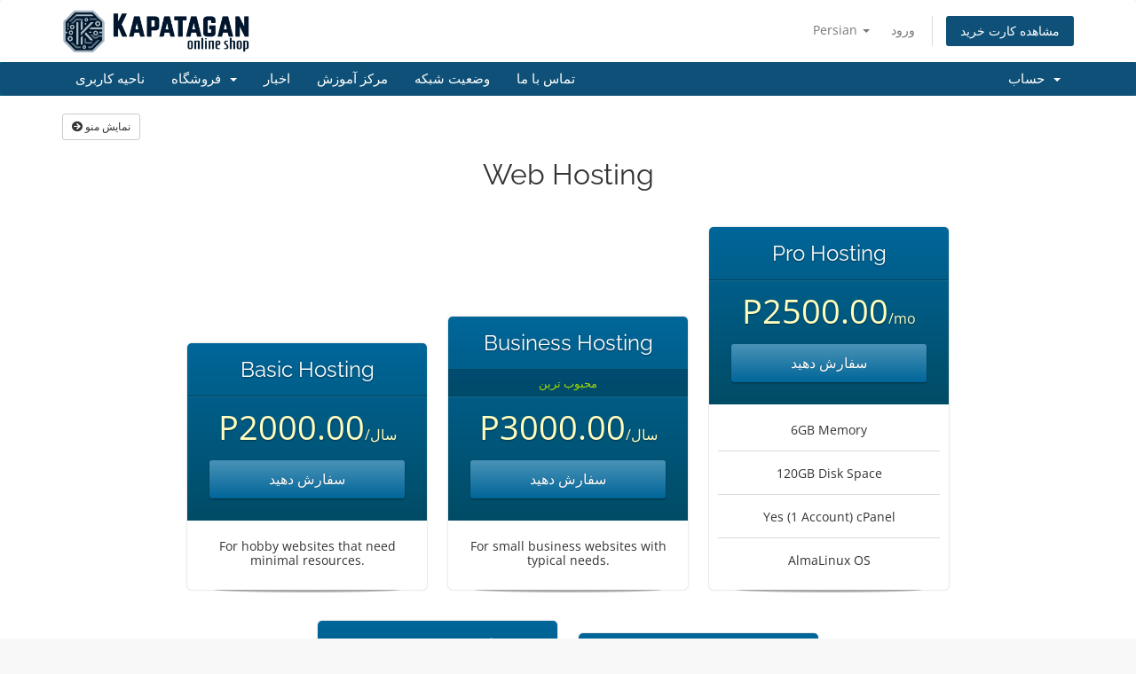

--- FILE ---
content_type: text/html; charset=utf-8
request_url: http://clients.hangad.net/store/web-hosting?language=farsi
body_size: 5911
content:
<!DOCTYPE html>
<html lang="en">
<head>
    <meta charset="utf-8" />
    <meta http-equiv="X-UA-Compatible" content="IE=edge">
    <meta name="viewport" content="width=device-width, initial-scale=1">
    <title>کارت خرید - Kapatagan Online Shop (formerly Hangad IT Solutions)</title>

    <!-- Styling -->
<link href="/assets/fonts/css/open-sans-family.css" rel="stylesheet" type="text/css" />
<link href="/assets/fonts/css/raleway-family.css" rel="stylesheet" type="text/css" />
<link href="/templates/six/css/all.min.css?v=92b78a" rel="stylesheet">
<link href="/assets/css/fontawesome-all.min.css" rel="stylesheet">
<link href="/templates/six/css/custom.css" rel="stylesheet">

<!-- HTML5 Shim and Respond.js IE8 support of HTML5 elements and media queries -->
<!-- WARNING: Respond.js doesn't work if you view the page via file:// -->
<!--[if lt IE 9]>
  <script src="https://oss.maxcdn.com/libs/html5shiv/3.7.0/html5shiv.js"></script>
  <script src="https://oss.maxcdn.com/libs/respond.js/1.4.2/respond.min.js"></script>
<![endif]-->

<script type="text/javascript">
    var csrfToken = 'fe67b1715a9500ad1139c38d197ad8e575b167b2',
        markdownGuide = 'راهنمای Markdown',
        locale = 'en',
        saved = 'ذخیره شد',
        saving = 'ذخیره اتوماتیک',
        whmcsBaseUrl = "";
    </script>
<script src="/templates/six/js/scripts.min.js?v=92b78a"></script>


    

</head>
<body data-phone-cc-input="1">


<section id="header">
    <div class="container">
        <ul class="top-nav">
                            <li>
                    <a href="#" class="choose-language" data-toggle="popover" id="languageChooser">
                        Persian
                        <b class="caret"></b>
                    </a>
                    <div id="languageChooserContent" class="hidden">
                        <ul>
                                                            <li>
                                    <a href="/store/web-hosting?language=arabic">العربية</a>
                                </li>
                                                            <li>
                                    <a href="/store/web-hosting?language=azerbaijani">Azerbaijani</a>
                                </li>
                                                            <li>
                                    <a href="/store/web-hosting?language=catalan">Català</a>
                                </li>
                                                            <li>
                                    <a href="/store/web-hosting?language=chinese">中文</a>
                                </li>
                                                            <li>
                                    <a href="/store/web-hosting?language=croatian">Hrvatski</a>
                                </li>
                                                            <li>
                                    <a href="/store/web-hosting?language=czech">Čeština</a>
                                </li>
                                                            <li>
                                    <a href="/store/web-hosting?language=danish">Dansk</a>
                                </li>
                                                            <li>
                                    <a href="/store/web-hosting?language=dutch">Nederlands</a>
                                </li>
                                                            <li>
                                    <a href="/store/web-hosting?language=english">English</a>
                                </li>
                                                            <li>
                                    <a href="/store/web-hosting?language=estonian">Estonian</a>
                                </li>
                                                            <li>
                                    <a href="/store/web-hosting?language=farsi">Persian</a>
                                </li>
                                                            <li>
                                    <a href="/store/web-hosting?language=french">Français</a>
                                </li>
                                                            <li>
                                    <a href="/store/web-hosting?language=german">Deutsch</a>
                                </li>
                                                            <li>
                                    <a href="/store/web-hosting?language=hebrew">עברית</a>
                                </li>
                                                            <li>
                                    <a href="/store/web-hosting?language=hungarian">Magyar</a>
                                </li>
                                                            <li>
                                    <a href="/store/web-hosting?language=italian">Italiano</a>
                                </li>
                                                            <li>
                                    <a href="/store/web-hosting?language=macedonian">Macedonian</a>
                                </li>
                                                            <li>
                                    <a href="/store/web-hosting?language=norwegian">Norwegian</a>
                                </li>
                                                            <li>
                                    <a href="/store/web-hosting?language=portuguese-br">Português</a>
                                </li>
                                                            <li>
                                    <a href="/store/web-hosting?language=portuguese-pt">Português</a>
                                </li>
                                                            <li>
                                    <a href="/store/web-hosting?language=romanian">Română</a>
                                </li>
                                                            <li>
                                    <a href="/store/web-hosting?language=russian">Русский</a>
                                </li>
                                                            <li>
                                    <a href="/store/web-hosting?language=spanish">Español</a>
                                </li>
                                                            <li>
                                    <a href="/store/web-hosting?language=swedish">Svenska</a>
                                </li>
                                                            <li>
                                    <a href="/store/web-hosting?language=turkish">Türkçe</a>
                                </li>
                                                            <li>
                                    <a href="/store/web-hosting?language=ukranian">Українська</a>
                                </li>
                                                    </ul>
                    </div>
                </li>
                                        <li>
                    <a href="/clientarea.php">ورود</a>
                </li>
                                <li class="primary-action">
                    <a href="/cart.php?a=view" class="btn">
                        مشاهده کارت خرید
                    </a>
                </li>
                                </ul>

                    <a href="/index.php" class="logo"><img src="/assets/img/logo.png" alt="Kapatagan Online Shop (formerly Hangad IT Solutions)"></a>
        
    </div>
</section>

<section id="main-menu">

    <nav id="nav" class="navbar navbar-default navbar-main" role="navigation">
        <div class="container">
            <!-- Brand and toggle get grouped for better mobile display -->
            <div class="navbar-header">
                <button type="button" class="navbar-toggle" data-toggle="collapse" data-target="#primary-nav">
                    <span class="sr-only">تغییر وضعیت ناوبری</span>
                    <span class="icon-bar"></span>
                    <span class="icon-bar"></span>
                    <span class="icon-bar"></span>
                </button>
            </div>

            <!-- Collect the nav links, forms, and other content for toggling -->
            <div class="collapse navbar-collapse" id="primary-nav">

                <ul class="nav navbar-nav">

                        <li menuItemName="Home" class="" id="Primary_Navbar-Home">
        <a href="/index.php">
                        ناحیه کاربری
                                </a>
            </li>
    <li menuItemName="Store" class="dropdown" id="Primary_Navbar-Store">
        <a class="dropdown-toggle" data-toggle="dropdown" href="#">
                        فروشگاه
                        &nbsp;<b class="caret"></b>        </a>
                    <ul class="dropdown-menu">
                            <li menuItemName="Browse Products Services" id="Primary_Navbar-Store-Browse_Products_Services">
                    <a href="/store">
                                                مشاهده همه
                                            </a>
                </li>
                            <li menuItemName="Shop Divider 1" class="nav-divider" id="Primary_Navbar-Store-Shop_Divider_1">
                    <a href="">
                                                -----
                                            </a>
                </li>
                            <li menuItemName="Web Hosting" id="Primary_Navbar-Store-Web_Hosting">
                    <a href="/store/web-hosting">
                                                Web Hosting
                                            </a>
                </li>
                            <li menuItemName="Domain Registration" id="Primary_Navbar-Store-Domain_Registration">
                    <a href="/store/domain-registration">
                                                Domain Registration
                                            </a>
                </li>
                            <li menuItemName="Security Certificates" id="Primary_Navbar-Store-Security_Certificates">
                    <a href="/store/security-certificates">
                                                Security Certificates
                                            </a>
                </li>
                            <li menuItemName="symantec" id="Primary_Navbar-Store-symantec">
                    <a href="/store/ssl-certificates">
                                                گواهینامه های SSL
                                            </a>
                </li>
                            <li menuItemName="spamexperts" id="Primary_Navbar-Store-spamexperts">
                    <a href="/store/email-services">
                                                خدمات پست الکترونیکی
                                            </a>
                </li>
                            <li menuItemName="Shop Divider 2" class="nav-divider" id="Primary_Navbar-Store-Shop_Divider_2">
                    <a href="">
                                                -----
                                            </a>
                </li>
                            <li menuItemName="Register a New Domain" id="Primary_Navbar-Store-Register_a_New_Domain">
                    <a href="/cart.php?a=add&domain=register">
                                                ثبت دامنه جدید
                                            </a>
                </li>
                            <li menuItemName="Transfer a Domain to Us" id="Primary_Navbar-Store-Transfer_a_Domain_to_Us">
                    <a href="/cart.php?a=add&domain=transfer">
                                                انتقال دامنه به ما
                                            </a>
                </li>
                        </ul>
            </li>
    <li menuItemName="Announcements" class="" id="Primary_Navbar-Announcements">
        <a href="/announcements">
                        اخبار
                                </a>
            </li>
    <li menuItemName="Knowledgebase" class="" id="Primary_Navbar-Knowledgebase">
        <a href="/knowledgebase">
                        مرکز آموزش
                                </a>
            </li>
    <li menuItemName="Network Status" class="" id="Primary_Navbar-Network_Status">
        <a href="/serverstatus.php">
                        وضعیت شبکه
                                </a>
            </li>
    <li menuItemName="Contact Us" class="" id="Primary_Navbar-Contact_Us">
        <a href="/contact.php">
                        تماس با ما
                                </a>
            </li>

                </ul>

                <ul class="nav navbar-nav navbar-right">

                        <li menuItemName="Account" class="dropdown" id="Secondary_Navbar-Account">
        <a class="dropdown-toggle" data-toggle="dropdown" href="#">
                        حساب
                        &nbsp;<b class="caret"></b>        </a>
                    <ul class="dropdown-menu">
                            <li menuItemName="Login" id="Secondary_Navbar-Account-Login">
                    <a href="/clientarea.php">
                                                ورود
                                            </a>
                </li>
                            <li menuItemName="Divider" class="nav-divider" id="Secondary_Navbar-Account-Divider">
                    <a href="">
                                                -----
                                            </a>
                </li>
                            <li menuItemName="Forgot Password?" id="Secondary_Navbar-Account-Forgot_Password?">
                    <a href="/password/reset">
                                                رمز عبور را فراموش کرده اید؟
                                            </a>
                </li>
                        </ul>
            </li>

                </ul>

            </div><!-- /.navbar-collapse -->
        </div>
    </nav>

</section>



<section id="main-body">
    <div class="container">
        <div class="row">

                <!-- Container for main page display content -->
        <div class="col-xs-12 main-content">
            

<!-- Product Recommendations CSS -->
<link type="text/css" rel="stylesheet" href="/assets/css/recommendations.min.css" property="stylesheet" />
<!-- Core CSS -->
<link rel="stylesheet" type="text/css" href="/templates/orderforms/premium_comparison/css/style.css" property="stylesheet" />
<script>
jQuery(document).ready(function () {
    jQuery('#btnShowSidebar').click(function () {
        if (jQuery(".product-selection-sidebar").is(":visible")) {
            jQuery('.row-product-selection').css('left','0');
            jQuery('.product-selection-sidebar').fadeOut();
            jQuery('#btnShowSidebar').html('<i class="fas fa-arrow-circle-right"></i> نمایش منو');
        } else {
            jQuery('.product-selection-sidebar').fadeIn();
            jQuery('.row-product-selection').css('left','300px');
            jQuery('#btnShowSidebar').html('<i class="fas fa-arrow-circle-left"></i> مخفی سازی منو');
        }
    });
});
</script>

    <button type="button" class="btn btn-default btn-sm" id="btnShowSidebar">
        <i class="fas fa-arrow-circle-right"></i>
        نمایش منو
    </button>

<div class="row row-product-selection">
    <div class="col-md-3 sidebar product-selection-sidebar" id="premiumComparisonSidebar">
            <div menuItemName="Categories" class="panel card card-sidebar mb-3 panel-sidebar">
        <div class="panel-heading card-header">
            <h3 class="panel-title">
                                    <i class="fas fa-shopping-cart"></i>&nbsp;
                
                دسته بندی ها

                
                <i class="fas fa-chevron-up card-minimise panel-minimise pull-right float-right"></i>
            </h3>
        </div>

        
                    <div class="list-group collapsable-card-body">
                                                            <a menuItemName="Web Hosting" href="/store/web-hosting" class="list-group-item list-group-item-action" id="Secondary_Sidebar-Categories-Web_Hosting">
                            
                            Web Hosting

                                                    </a>
                                                                                <a menuItemName="Domain Registration" href="/store/domain-registration" class="list-group-item list-group-item-action" id="Secondary_Sidebar-Categories-Domain_Registration">
                            
                            Domain Registration

                                                    </a>
                                                                                <a menuItemName="Security Certificates" href="/store/security-certificates" class="list-group-item list-group-item-action" id="Secondary_Sidebar-Categories-Security_Certificates">
                            
                            Security Certificates

                                                    </a>
                                                                                <a menuItemName="symantec" href="/store/ssl-certificates" class="list-group-item list-group-item-action" id="Secondary_Sidebar-Categories-symantec">
                            
                            گواهینامه های SSL

                                                    </a>
                                                                                <a menuItemName="spamexperts" href="/store/email-services" class="list-group-item list-group-item-action" id="Secondary_Sidebar-Categories-spamexperts">
                            
                            خدمات پست الکترونیکی

                                                    </a>
                                                </div>
        
            </div>

        <div menuItemName="Actions" class="panel card card-sidebar mb-3 panel-sidebar">
        <div class="panel-heading card-header">
            <h3 class="panel-title">
                                    <i class="fas fa-plus"></i>&nbsp;
                
                عملیات

                
                <i class="fas fa-chevron-up card-minimise panel-minimise pull-right float-right"></i>
            </h3>
        </div>

        
                    <div class="list-group collapsable-card-body">
                                                            <a menuItemName="Domain Registration" href="/cart.php?a=add&domain=register" class="list-group-item list-group-item-action" id="Secondary_Sidebar-Actions-Domain_Registration">
                                                            <i class="fas fa-globe fa-fw"></i>&nbsp;
                            
                            ثبت دامنه جدید

                                                    </a>
                                                                                <a menuItemName="Domain Transfer" href="/cart.php?a=add&domain=transfer" class="list-group-item list-group-item-action" id="Secondary_Sidebar-Actions-Domain_Transfer">
                                                            <i class="fas fa-share fa-fw"></i>&nbsp;
                            
                            انتقال در دامنه

                                                    </a>
                                                                                <a menuItemName="View Cart" href="/cart.php?a=view" class="list-group-item list-group-item-action" id="Secondary_Sidebar-Actions-View_Cart">
                                                            <i class="fas fa-shopping-cart fa-fw"></i>&nbsp;
                            
                            مشاهده کارت خرید

                                                    </a>
                                                </div>
        
            </div>

        </div>
    <div class="col-md-12">

        <div id="order-premium_comparison">
            <div class="main-container price-01">
                <div class="txt-center">
                    <h3 id="headline" class="font-size-24">
                                                    Web Hosting
                                            </h3>
                                                        </div>
                <div id="products" class="price-table-container">
                    <ul>
                                                                                <li id="product4">
                                <div class="price-table">
                                    <div class="top-head">
                                        <div class="top-area">
                                            <h4 id="product4-name">Basic Hosting</h4>
                                        </div>
                                                                                
                                        <div class="price-area">
                                            <div class="price" id="product4-price">
                                                                                                                                                        <span>P2000.00</span>/سال
                                                    <br>
                                                                                                                                                </div>
                                                                                            <a href="/store/web-hosting/basic-hosting" class="order-button" id="product4-order-button">
                                                    سفارش دهید
                                                </a>
                                            
                                        </div>
                                    </div>
                                    <ul>
                                                                                    <li id="product4-description">
                                                For hobby websites that need minimal resources.
                                            </li>
                                                                            </ul>
                                </div>
                            </li>
                                                                                <li id="product5">
                                <div class="price-table">
                                    <div class="top-head">
                                        <div class="top-area">
                                            <h4 id="product5-name">Business Hosting</h4>
                                        </div>
                                                                                                                            <div class="popular-plan">
                                                محبوب ترین
                                            </div>
                                        
                                        <div class="price-area">
                                            <div class="price" id="product5-price">
                                                                                                                                                        <span>P3000.00</span>/سال
                                                    <br>
                                                                                                                                                </div>
                                                                                            <a href="/store/web-hosting/business-hosting" class="order-button" id="product5-order-button">
                                                    سفارش دهید
                                                </a>
                                            
                                        </div>
                                    </div>
                                    <ul>
                                                                                    <li id="product5-description">
                                                For small business websites with typical needs.
                                            </li>
                                                                            </ul>
                                </div>
                            </li>
                                                                                <li id="product6">
                                <div class="price-table">
                                    <div class="top-head">
                                        <div class="top-area">
                                            <h4 id="product6-name">Pro Hosting</h4>
                                        </div>
                                                                                
                                        <div class="price-area">
                                            <div class="price" id="product6-price">
                                                                                                                                                        <span>P2500.00</span>/mo
                                                    <br>
                                                                                                                                                </div>
                                                                                            <a href="/store/web-hosting/pro-hosting" class="order-button" id="product6-order-button">
                                                    سفارش دهید
                                                </a>
                                            
                                        </div>
                                    </div>
                                    <ul>
                                                                                    <li id="product6-feature1">
                                                6GB Memory
                                            </li>
                                                                                    <li id="product6-feature2">
                                                120GB Disk Space
                                            </li>
                                                                                    <li id="product6-feature3">
                                                Yes (1 Account) cPanel
                                            </li>
                                                                                    <li id="product6-feature4">
                                                AlmaLinux OS
                                            </li>
                                                                            </ul>
                                </div>
                            </li>
                                                                                <li id="product7">
                                <div class="price-table">
                                    <div class="top-head">
                                        <div class="top-area">
                                            <h4 id="product7-name">Pro Plus Hosting</h4>
                                        </div>
                                                                                
                                        <div class="price-area">
                                            <div class="price" id="product7-price">
                                                                                                                                                        <span>P4000.00</span>/سال
                                                    <br>
                                                                                                                                                </div>
                                                                                            <a href="/store/web-hosting/pro-plus-hosting" class="order-button" id="product7-order-button">
                                                    سفارش دهید
                                                </a>
                                            
                                        </div>
                                    </div>
                                    <ul>
                                                                                    <li id="product7-description">
                                                Pro Plus Hosting offers you 10GB of disk space and unlimited bandwidth.
                                            </li>
                                                                            </ul>
                                </div>
                            </li>
                                                                                <li id="product9">
                                <div class="price-table">
                                    <div class="top-head">
                                        <div class="top-area">
                                            <h4 id="product9-name">Business Pro</h4>
                                        </div>
                                                                                
                                        <div class="price-area">
                                            <div class="price" id="product9-price">
                                                                                                                                                        <span>P4000.00</span>/سال
                                                    <br>
                                                                                                                                                </div>
                                                                                            <a href="/store/web-hosting/business-pro" class="order-button" id="product9-order-button">
                                                    سفارش دهید
                                                </a>
                                            
                                        </div>
                                    </div>
                                    <ul>
                                                                                    <li id="product9-description">
                                                
                                            </li>
                                                                            </ul>
                                </div>
                            </li>
                                            </ul>
                </div>
            </div>
                    </div>

    </div>
</div>

<div class="modal fade" id="recommendationsModal" tabindex="-1" role="dialog">
    <div class="modal-dialog" role="document">
        <div class="modal-content">
            <div class="modal-header">
                <h4 class="float-left pull-left">
                                            اضافه شده به سبد خرید
                                    </h4>
                <button type="button" class="close" data-dismiss="modal" aria-label="Close"><span aria-hidden="true">&times;</span></button>
                <div class="clearfix"></div>
            </div>
            <div class="modal-body">
                <div class="product-recommendations-container">
    <div class="product-recommendations">
                    <p>بر اساس این محصول، ما توصیه می کنیم:</p>
                    </div>
</div>
            </div>
            <div class="modal-footer">
                <a class="btn btn-primary" href="#" id="btnContinueRecommendationsModal" data-dismiss="modal" role="button">
                    <span class="w-hidden hidden"><i class="fas fa-spinner fa-spin"></i>&nbsp;</span>ادامه
                </a>
            </div>
        </div>
    </div>
    <div class="product-recommendation clonable w-hidden hidden">
        <div class="header">
            <div class="cta">
                <div class="price">
                    <span class="w-hidden hidden">رایگان!</span>
                    <span class="breakdown-price"></span>
                    <span class="setup-fee"><small>&nbsp;هزینه تنظیم </small></span>
                </div>
                <button type="button" class="btn btn-sm btn-add">
                    <span class="text">افزودن به کارت</span>
                    <span class="arrow"><i class="fas fa-chevron-right"></i></span>
                </button>
            </div>
            <div class="expander">
                <i class="fas fa-chevron-right rotate" data-toggle="tooltip" data-placement="right" title="برای کسب اطلاعات بیشتر کلیک کنید."></i>
            </div>
            <div class="content">
                <div class="headline truncate"></div>
                <div class="tagline truncate">
                    توضیحات (شعار) برای این محصول در دسترس نیست.
                </div>
            </div>
        </div>
        <div class="body clearfix"><p></p></div>
    </div>
</div>

<script src="/assets/js/whmcs/recommendations.min.js"></script>

<p style="text-align:center;">Powered by <a href="https://www.whmcs.com/" target="_blank">WHMCompleteSolution</a></p>
                </div><!-- /.main-content -->
                            <div class="clearfix"></div>
        </div>
    </div>
</section>

<section id="footer">
    <div class="container">
        <a href="#" class="back-to-top"><i class="fas fa-chevron-up"></i></a>
        <p>تمامی حقوق برای  &copy; 2026 Kapatagan Online Shop (formerly Hangad IT Solutions). محفوط می باشد.</p>
    </div>
</section>

<div id="fullpage-overlay" class="hidden">
    <div class="outer-wrapper">
        <div class="inner-wrapper">
            <img src="/assets/img/overlay-spinner.svg">
            <br>
            <span class="msg"></span>
        </div>
    </div>
</div>

<div class="modal system-modal fade" id="modalAjax" tabindex="-1" role="dialog" aria-hidden="true">
    <div class="modal-dialog">
        <div class="modal-content panel-primary">
            <div class="modal-header panel-heading">
                <button type="button" class="close" data-dismiss="modal">
                    <span aria-hidden="true">&times;</span>
                    <span class="sr-only">بستن</span>
                </button>
                <h4 class="modal-title"></h4>
            </div>
            <div class="modal-body panel-body">
                بارگذاری ... 
            </div>
            <div class="modal-footer panel-footer">
                <div class="pull-left loader">
                    <i class="fas fa-circle-notch fa-spin"></i>
                    بارگذاری ... 
                </div>
                <button type="button" class="btn btn-default" data-dismiss="modal">
                    بستن
                </button>
                <button type="button" class="btn btn-primary modal-submit">
                    ارسال
                </button>
            </div>
        </div>
    </div>
</div>

<form action="#" id="frmGeneratePassword" class="form-horizontal">
    <div class="modal fade" id="modalGeneratePassword">
        <div class="modal-dialog">
            <div class="modal-content panel-primary">
                <div class="modal-header panel-heading">
                    <button type="button" class="close" data-dismiss="modal" aria-label="Close"><span aria-hidden="true">&times;</span></button>
                    <h4 class="modal-title">
                        ایجاد گذرواژه
                    </h4>
                </div>
                <div class="modal-body">
                    <div class="alert alert-danger hidden" id="generatePwLengthError">
                        لطفاً برای طول گذرواژه عددی بین 8 تا 64 وارد کنید
                    </div>
                    <div class="form-group">
                        <label for="generatePwLength" class="col-sm-4 control-label">طول رمز عبور</label>
                        <div class="col-sm-8">
                            <input type="number" min="8" max="64" value="12" step="1" class="form-control input-inline input-inline-100" id="inputGeneratePasswordLength">
                        </div>
                    </div>
                    <div class="form-group">
                        <label for="generatePwOutput" class="col-sm-4 control-label">رمز عبور ایجاد شده</label>
                        <div class="col-sm-8">
                            <input type="text" class="form-control" id="inputGeneratePasswordOutput">
                        </div>
                    </div>
                    <div class="row">
                        <div class="col-sm-8 col-sm-offset-4">
                            <button type="submit" class="btn btn-default btn-sm">
                                <i class="fas fa-plus fa-fw"></i>
                                ایجاد رمز عبور جدید
                            </button>
                            <button type="button" class="btn btn-default btn-sm copy-to-clipboard" data-clipboard-target="#inputGeneratePasswordOutput">
                                <img src="/assets/img/clippy.svg" alt="Copy to clipboard" width="15">
                                کپی
                            </button>
                        </div>
                    </div>
                </div>
                <div class="modal-footer">
                    <button type="button" class="btn btn-default" data-dismiss="modal">
                        بستن
                    </button>
                    <button type="button" class="btn btn-primary" id="btnGeneratePasswordInsert" data-clipboard-target="#inputGeneratePasswordOutput">
                        در کلیپ بورد کپی و درج کنید
                    </button>
                </div>
            </div>
        </div>
    </div>
</form>



</body>
</html>
